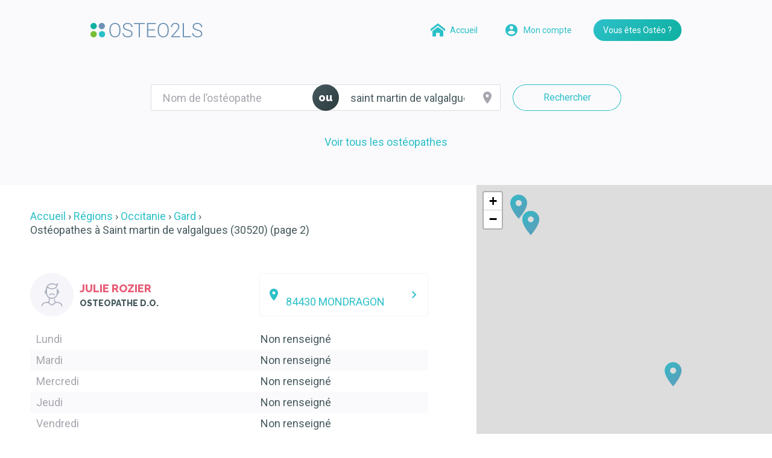

--- FILE ---
content_type: text/html; charset=UTF-8
request_url: https://osteo2ls.com/rdv/ville/saint-martin-de-valgalgues/code-postal/30520/p/1/
body_size: 37536
content:
<!DOCTYPE html>
<html lang="fr">
  <head>
    <meta charset="utf-8"/>
    <meta http-equiv="X-UA-Compatible" content="IE=edge">
    <link rel="canonical" href="https://osteo2ls.com/rdv/ville/saint-martin-de-valgalgues/code-postal/30520/p/1/" />
    <link rel="previous" href="https://osteo2ls.com/rdv/ville/saint-martin-de-valgalgues/code-postal/30520/">    
            <meta name="viewport" content="width=device-width, initial-scale=1">
    <title>Ostéos de Saint martin de valgalgues 30520</title>
    <meta name="description" content="Prenez rendez-vous gratuitement en quelques clics, 7j/7, 24h/24 avec les ostéopathes, de saint martin de valgalgues 30520">
    <meta name="viewport" content="width=device-width, initial-scale=1">
    <link rel="apple-touch-icon" sizes="57x57" href="/rdv/assets/img/favicons/apple-touch-icon-57x57.png">
    <link rel="apple-touch-icon" sizes="60x60" href="/rdv/assets/img/favicons/apple-touch-icon-60x60.png">
    <link rel="apple-touch-icon" sizes="72x72" href="/rdv/assets/img/favicons/apple-touch-icon-72x72.png">
    <link rel="apple-touch-icon" sizes="76x76" href="/rdv/assets/img/favicons/apple-touch-icon-76x76.png">
    <link rel="apple-touch-icon" sizes="114x114" href="/rdv/assets/img/favicons/apple-touch-icon-114x114.png">
    <link rel="apple-touch-icon" sizes="144x144" href="/rdv/assets/img/favicons/apple-touch-icon-144x144.png">
    <link rel="apple-touch-icon" sizes="152x152" href="/rdv/assets/img/favicons/apple-touch-icon-152x152.png">
    <link rel="apple-touch-icon" sizes="180x180" href="/rdv/assets/img/favicons/apple-touch-icon-180x180.png">
    <link rel="icon" type="image/png" href="/rdv/assets/img/favicons/favicon-32x32.png" sizes="32x32">
    <link rel="icon" type="image/png" href="/rdv/assets/img/favicons/android-chrome-192x192.png" sizes="192x192">
    <link rel="icon" type="image/png" href="/rdv/assets/img/favicons/favicon-96x96.png" sizes="96x96">
    <link rel="icon" type="image/png" href="/rdv/assets/img/favicons/favicon-16x16.png" sizes="16x16">
    <link rel="manifest" href="/rdv/assets/img/favicons/manifest.json">
    <link rel="mask-icon" href="/rdv/assets/img/favicons/safari-pinned-tab.svg" color="#465c5e">
    <link rel="shortcut icon" href="/rdv/assets/img/favicons/favicon.ico">
    <meta name="msapplication-TileColor" content="#465c5e">
    <meta name="msapplication-TileImage" content="/rdv/assets/img/favicons/mstile-144x144.png">
    <meta name="msapplication-config" content="/rdv/assets/img/favicons/browserconfig.xml">
    <meta name="theme-color" content="#2c3c3f">

    <!-- Twitter card. Only if twitter account is created. See https://dev.twitter.com/cards/overview -->
    <meta name="twitter:card" content="summary">
    <meta name="twitter:site" content="https://osteo2ls.com/rdv/">
    <meta name="twitter:title" content="Ostéos de Saint martin de valgalgues 30520">
    <meta name="twitter:description" content="Prenez rendez-vous gratuitement en quelques clics, 7j/7, 24h/24 avec les ostéopathes, de saint martin de valgalgues 30520">
    <meta name="twitter:creator" content="@osteo2ls">
    <meta name="twitter:image:src" content="https://osteo2ls.com/rdv/assets/img/banner.jpg">
    <meta name="twitter:domain" content="osteo2ls.com">

    <!-- Facebook Open Graph tags. See https://developers.facebook.com/docs/sharing/webmasters -->
    <meta property="og:title" content="Ostéos de Saint martin de valgalgues 30520">
    <meta property="og:type" content="website">
    <meta property="og:url" content="https://osteo2ls.com/rdv/">
    <meta property="og:image" content="https://osteo2ls.com/rdv/assets/img/banner.jpg">
    <meta property="og:description" content="Prenez rendez-vous gratuitement en quelques clics, 7j/7, 24h/24 avec les ostéopathes, de saint martin de valgalgues 30520">
    <meta property="og:locale:locale" content="fr_fr">

    <link rel="stylesheet" href="/rdv/assets/css/vendor.min.css?120819"/>
    <link rel="stylesheet" href="/rdv/assets/css/main.min.css?120819"/>
    <link rel="stylesheet" href="//cdnjs.cloudflare.com/ajax/libs/leaflet/1.5.1/leaflet.css" integrity="sha256-SHMGCYmST46SoyGgo4YR/9AlK1vf3ff84Aq9yK4hdqM=" crossorigin="anonymous" />
  </head>
  <body data-domain="osteo2ls.com">
    <noscript>Your browser does not support JavaScript!</noscript>
    <!--[if lte IE 9]><div class="browserupgrade">
      <div class="inner">
        <p>Bienvenue sur le planning Osteo2ls.</p>
        <p>Malheureusement, vous utilisez un navigateur dépassé. Veuillez <a href="http://browsehappy.com/">mettre à jour votre navigateur</a> pour améliorer votre expérience.</p>
        <p>Des poutoux.</p>
      </div>
    </div><![endif]-->

    <header id="header" class="c-header js-header">
      <div class="c-header__container c-container">
        <a href="/" title="Le logiciel et les services Osteo2ls" class="c-header__title">
          <svg class="c-header__logo" width="186" height="24">
            <use xlink:href="/rdv/assets/img/icons.svg#icon-logo"/>
          </svg>
        </a>
        <nav class="c-header__navigation">
          <a href="/rdv/" title="Recherchez un ostéopathe et prenez rdv avec lui" class="c-header__button c-header__button--account c-button c-button--small c-button--simple c-button--icon-small">
            <svg class="c-button__icon" width="24" height="24">
              <use xlink:href="/rdv/assets/img/icons.svg#icon-home"/>
            </svg>
            <span class="c-button__label">Accueil</span>
          </a>
          <a href="/rdv/login/" rel="noindex,nofollow" title="Connectez-vous à votre espace client" class="c-header__button c-header__button--account c-button c-button--small c-button--simple c-button--icon-small">
            <svg class="c-button__icon" width="24" height="24">
              <use xlink:href="/rdv/assets/img/icons.svg#icon-user"/>
            </svg>
            <span class="c-button__label">Mon compte</span>
          </a>
          <a href="/rdv/vous-etes-osteo.html" title="Obtenez plus d'informations sur la plateforme de prise de rdv dédiée aux ostéopathes" class="c-header__button c-header__button--presentation c-button c-button--small c-button--primary">Vous êtes Ostéo ?</a>
        </nav>
      </div>
    </header>

<main class="c-main">
<section class="c-search">
  <div class="c-search__container c-container">
    <form class="c-search__form searcher" method="post">
      <div class="c-search__input js-autocomplete">
        <label class="c-search__label" for="name">Nom de l’ostéopathe</label>
        <input id="name" type="search" class="c-search__field js-autocomplete-field" autocomplete="off" value="" placeholder="Nom de l’ostéopathe" autocomplete="off"/>
        <ul class="c-search__items js-autocomplete-items"></ul>
      </div>
      <p class="c-search__or">ou</p>
      <div class="c-search__input c-search__input--button js-location">
        <label class="c-search__label" for="address">Ville, adresse…</label>
        <input id="address" type="search" class="c-search__field js-location-field" autocomplete="off" value="saint martin de valgalgues 30520" placeholder="Ville, adresse…" onFocus="geolocate()"/>
        <ul class="c-search__items js-location-items"></ul>
        <input type="hidden" name="latitude" id="latitude">
        <input type="hidden" name="longitude" id="longitude">

        <button type="button" class="c-search__button js-location-geolocation">
          <svg class="c-search__icon" width="24" height="24">
            <use xlink:href="/rdv/assets/img/icons.svg#icon-location"/>
          </svg>
        </button>
      </div>
      <button type="submit" class="c-search__submit c-button">Rechercher</button>
      <div id="placesAttribution"></div>
    </form>

    <a href="/rdv/region/" class="c-search__link" title="tous les ostéopathes">Voir tous les ostéopathes</a>
  </div>
</section>

<section id="results" class="c-results js-results">
  <div class="c-results__container c-container c-container--large">
    <div class="c-results__list js-results-list">

<ol class="c-results__breadcrumbs c-breadcrumbs" itemscope itemtype="https://schema.org/BreadcrumbList">
  <li itemprop="itemListElement" itemscope itemtype="https://schema.org/ListItem">
    <a itemprop="item" href="/rdv/" title="Recherchez un ostéopathe et prenez rdv avec lui"><span itemprop="name">Accueil</span></a>
    <meta itemprop="position" content="1" />
  </li>
  <li itemprop="itemListElement" itemscope itemtype="https://schema.org/ListItem">
    <a itemprop="item" href="/rdv/region/"><span itemprop="name">Régions</span></a>
    <meta itemprop="position" content="2" />
  </li>
  <li itemprop="itemListElement" itemscope itemtype="https://schema.org/ListItem">
    <a itemprop="item" href="/rdv/region/occitanie/"><span itemprop="name">Occitanie</span></a>
    <meta itemprop="position" content="3" />
  </li>
  <li itemprop="itemListElement" itemscope itemtype="https://schema.org/ListItem">
    <a itemprop="item" href="/rdv/region/occitanie/departement/gard/"><span itemprop="name">Gard</span></a>
    <meta itemprop="position" content="4" />
  </li>
  <li itemprop="itemListElement" itemscope itemtype="https://schema.org/ListItem">
    <h1 itemprop="name">Ostéopathes à Saint martin de valgalgues (30520) (page 2)</h1>    <meta itemprop="item" content="https://osteo2ls.com/rdv/ville/saint-martin-de-valgalgues/code-postal/30520/p/1/" />
    <meta itemprop="position" content="5" />
  </li>
</ol>
      <ul class="c-results__items">
<li id="9722196535893508fdd73b14821918225893508fdd019" 
    class="c-results__item js-results-item" 
    data-latitude="44.2359359" 
    data-longitude="4.7174062" 
    data-title="Julie Rozier - Ostéopathe" 
    data-url="#9722196535893508fdd73b14821918225893508fdd019"
    itemscope itemtype="https://schema.org/Physician">
  <meta itemprop="priceRange" content="50€"/>
  <meta itemprop="telephone" content="no-data"/>
  <div class="c-results__header">
        <a href="/rdv/mondragon/julie-rozier/" class="c-results__informations"
       title="Prendre rendez-vous chez JULIE ROZIER Osteopathe D.O.">
      <img itemprop="image" class="c-results__avatar" src="https://www.gravatar.com/avatar/cf2345e66af2979e626ea8241a27fef9?s=144&d=https://osteo2ls.com/rdv/assets/img/avatar-m.png" srcset="https://www.gravatar.com/avatar/cf2345e66af2979e626ea8241a27fef9?s=144&d=https://osteo2ls.com/rdv/assets/img/avatar-m2x.png 2x" alt="Julie Rozier" width="72" height="72"/>
      <h2 class="c-results__title" itemprop="name">Julie Rozier</h2>
      <h3 class="c-results__subtitle" itemprop="medicalSpecialty">Osteopathe d.o.</h3>    </a>
    <a href="//maps.google.fr/maps?q=84430 MONDRAGON, FRANCE" target="_blank" rel="noopener" title="Voir le plan de ce cabinet" itemprop="url" class="c-results__address c-button c-button--detail c-button--block">
  <svg class="c-button__icon" width="24" height="24">
    <use xlink:href="/rdv/assets/img/icons.svg#icon-location"/>
  </svg>
  <span class="c-button__label" itemprop="address" itemscope itemtype="https://schema.org/PostalAddress">
    <span itemprop="streetAddress"></span><br/>
    <span itemprop="postalCode">84430</span>
    <span itemprop="addressLocality">MONDRAGON</span>
    <meta itemprop="addressCountry" content="FRANCE">
  </span>
  <svg class="c-button__icon" width="24" height="24">
    <use xlink:href="/rdv/assets/img/icons.svg#icon-chevron-right"/>
  </svg>
</a>
  </div>
  <div class="c-results__content u-text u-hidden@small">
<table>
  <tbody>
  <tr >
    <th scope="row">
        <time>Lundi</time>
    </th>
    <td colspan="2">Non renseigné</td>
  </tr>
  <tr >
    <th scope="row">
        <time>Mardi</time>
    </th>
    <td colspan="2">Non renseigné</td>
  </tr>
  <tr >
    <th scope="row">
        <time>Mercredi</time>
    </th>
    <td colspan="2">Non renseigné</td>
  </tr>
  <tr >
    <th scope="row">
        <time>Jeudi</time>
    </th>
    <td colspan="2">Non renseigné</td>
  </tr>
  <tr >
    <th scope="row">
        <time>Vendredi</time>
    </th>
    <td colspan="2">Non renseigné</td>
  </tr>
  <tr >
    <th scope="row">
        <time>Samedi</time>
    </th>
    <td colspan="2">Non renseigné</td>
  </tr>
  <tr >
    <th scope="row">
        <time>Dimanche</time>
    </th>
    <td colspan="2">Non renseigné</td>
  </tr>
  </tbody>
</table>
  </div>
  <p class="c-results__footer">
        <a  href="/rdv/mondragon/julie-rozier/" itemprop="url" title="Prenez rdv avec JULIE ROZIER Osteopathe D.O."
        class="c-results__button c-button c-button--dark u-background-yellow-orange">
      <span class="c-button__label">Prendre rendez-vous</span>
      <svg class="c-button__icon" width="24" height="24">
        <use xlink:href="/rdv/assets/img/icons.svg#icon-chevron-right"/>
      </svg>
    </a>
      </p>
</li><li id="20435456205e1eadfed05041833871655e1eadfecbea8" 
    class="c-results__item js-results-item" 
    data-latitude="44.608036" 
    data-longitude="4.39171" 
    data-title="Severine Reynet - Ostéopathe" 
    data-url="#20435456205e1eadfed05041833871655e1eadfecbea8"
    itemscope itemtype="https://schema.org/Physician">
  <meta itemprop="priceRange" content="50€"/>
  <meta itemprop="telephone" content="no-data"/>
  <div class="c-results__header">
        <a href="/rdv/aubenas/severine-reynet/" class="c-results__informations"
       title="Prendre rendez-vous chez Severine Reynet ">
      <img itemprop="image" class="c-results__avatar" src="https://www.gravatar.com/avatar/b7b76b123bbc950918923938aaec51a2?s=144&d=https://osteo2ls.com/rdv/assets/img/avatar-m.png" srcset="https://www.gravatar.com/avatar/b7b76b123bbc950918923938aaec51a2?s=144&d=https://osteo2ls.com/rdv/assets/img/avatar-m2x.png 2x" alt="Severine Reynet" width="72" height="72"/>
      <h2 class="c-results__title" itemprop="name">Severine Reynet</h2>
          </a>
    <a href="//maps.google.fr/maps?q=9 Rue Vaucanson, 07200 Aubenas, France" target="_blank" rel="noopener" title="Voir le plan de ce cabinet" itemprop="url" class="c-results__address c-button c-button--detail c-button--block">
  <svg class="c-button__icon" width="24" height="24">
    <use xlink:href="/rdv/assets/img/icons.svg#icon-location"/>
  </svg>
  <span class="c-button__label" itemprop="address" itemscope itemtype="https://schema.org/PostalAddress">
    <span itemprop="streetAddress">9 rue vaucanson</span><br/>
    <span itemprop="postalCode">07200</span>
    <span itemprop="addressLocality">Aubenas</span>
    <meta itemprop="addressCountry" content="France">
  </span>
  <svg class="c-button__icon" width="24" height="24">
    <use xlink:href="/rdv/assets/img/icons.svg#icon-chevron-right"/>
  </svg>
</a>
  </div>
  <div class="c-results__content u-text u-hidden@small">
<table>
  <tbody>
  <tr >
    <th scope="row">
        <time>Lundi</time>
    </th>
    <td colspan="2">Non renseigné</td>
  </tr>
  <tr >
    <th scope="row">
        <time>Mardi</time>
    </th>
    <td colspan="2">Non renseigné</td>
  </tr>
  <tr >
    <th scope="row">
        <time>Mercredi</time>
    </th>
    <td colspan="2">Non renseigné</td>
  </tr>
  <tr >
    <th scope="row">
        <time>Jeudi</time>
    </th>
    <td colspan="2">Non renseigné</td>
  </tr>
  <tr >
    <th scope="row">
        <time>Vendredi</time>
    </th>
    <td colspan="2">Non renseigné</td>
  </tr>
  <tr >
    <th scope="row">
        <time>Samedi</time>
    </th>
    <td colspan="2">Non renseigné</td>
  </tr>
  <tr >
    <th scope="row">
        <time>Dimanche</time>
    </th>
    <td colspan="2">Non renseigné</td>
  </tr>
  </tbody>
</table>
  </div>
  <p class="c-results__footer">
        <a  href="/rdv/aubenas/severine-reynet/" itemprop="url" title="Prenez rdv avec Severine Reynet "
        class="c-results__button c-button c-button--dark u-background-yellow-orange">
      <span class="c-button__label">Prendre rendez-vous</span>
      <svg class="c-button__icon" width="24" height="24">
        <use xlink:href="/rdv/assets/img/icons.svg#icon-chevron-right"/>
      </svg>
    </a>
      </p>
</li><li id="8917121315cae4679128301223067255cae46784faa4" 
    class="c-results__item js-results-item" 
    data-latitude="44.608046" 
    data-longitude="4.391733" 
    data-title="Emeline Blachier - Ostéopathe" 
    data-url="#8917121315cae4679128301223067255cae46784faa4"
    itemscope itemtype="https://schema.org/Physician">
  <meta itemprop="priceRange" content="50€"/>
  <meta itemprop="telephone" content="no-data"/>
  <div class="c-results__header">
        <a href="/rdv/aubenas/emeline-blachier/" class="c-results__informations"
       title="Prendre rendez-vous chez Emeline BLACHIER ">
      <img itemprop="image" class="c-results__avatar" src="https://www.gravatar.com/avatar/5c82b8441d9c1c663c0878d47c1b16b5?s=144&d=https://osteo2ls.com/rdv/assets/img/avatar-m.png" srcset="https://www.gravatar.com/avatar/5c82b8441d9c1c663c0878d47c1b16b5?s=144&d=https://osteo2ls.com/rdv/assets/img/avatar-m2x.png 2x" alt="Emeline Blachier" width="72" height="72"/>
      <h2 class="c-results__title" itemprop="name">Emeline Blachier</h2>
          </a>
    <a href="//maps.google.fr/maps?q=9 Rue Vaucanson, 07200 Aubenas, France" target="_blank" rel="noopener" title="Voir le plan de ce cabinet" itemprop="url" class="c-results__address c-button c-button--detail c-button--block">
  <svg class="c-button__icon" width="24" height="24">
    <use xlink:href="/rdv/assets/img/icons.svg#icon-location"/>
  </svg>
  <span class="c-button__label" itemprop="address" itemscope itemtype="https://schema.org/PostalAddress">
    <span itemprop="streetAddress">9 rue vaucanson</span><br/>
    <span itemprop="postalCode">07200</span>
    <span itemprop="addressLocality">Aubenas</span>
    <meta itemprop="addressCountry" content="France">
  </span>
  <svg class="c-button__icon" width="24" height="24">
    <use xlink:href="/rdv/assets/img/icons.svg#icon-chevron-right"/>
  </svg>
</a>
  </div>
  <div class="c-results__content u-text u-hidden@small">
<table>
  <tbody>
  <tr >
    <th scope="row">
        <time>Lundi</time>
    </th>
    <td colspan="2">Non renseigné</td>
  </tr>
  <tr >
    <th scope="row">
        <time>Mardi</time>
    </th>
    <td colspan="2">Non renseigné</td>
  </tr>
  <tr >
    <th scope="row">
        <time>Mercredi</time>
    </th>
    <td colspan="2">Non renseigné</td>
  </tr>
  <tr >
    <th scope="row">
        <time>Jeudi</time>
    </th>
    <td colspan="2">Non renseigné</td>
  </tr>
  <tr >
    <th scope="row">
        <time>Vendredi</time>
    </th>
    <td colspan="2">Non renseigné</td>
  </tr>
  <tr >
    <th scope="row">
        <time>Samedi</time>
    </th>
    <td colspan="2">Non renseigné</td>
  </tr>
  <tr >
    <th scope="row">
        <time>Dimanche</time>
    </th>
    <td colspan="2">Non renseigné</td>
  </tr>
  </tbody>
</table>
  </div>
  <p class="c-results__footer">
        <a  href="/rdv/aubenas/emeline-blachier/" itemprop="url" title="Prenez rdv avec Emeline BLACHIER "
        class="c-results__button c-button c-button--dark u-background-yellow-orange">
      <span class="c-button__label">Prendre rendez-vous</span>
      <svg class="c-button__icon" width="24" height="24">
        <use xlink:href="/rdv/assets/img/icons.svg#icon-chevron-right"/>
      </svg>
    </a>
      </p>
</li><li id="121032593764f597739f7e6212320514164f59773974fb" 
    class="c-results__item js-results-item" 
    data-latitude="44.3626" 
    data-longitude="4.715843" 
    data-title="Aurore Poutous - Ostéopathe" 
    data-url="#121032593764f597739f7e6212320514164f59773974fb"
    itemscope itemtype="https://schema.org/Physician">
  <meta itemprop="priceRange" content="50€"/>
  <meta itemprop="telephone" content="no-data"/>
  <div class="c-results__header">
        <a href="/rdv/aurore-poutous/" class="c-results__informations"
       title="Prendre rendez-vous chez Aurore POUTOUS Ostéopathe D.O.">
      <img itemprop="image" class="c-results__avatar" src="https://www.gravatar.com/avatar/1bbb4459719511ba67028ba17de9c6f1?s=144&d=https://osteo2ls.com/rdv/assets/img/avatar-f.png" srcset="https://www.gravatar.com/avatar/1bbb4459719511ba67028ba17de9c6f1?s=144&d=https://osteo2ls.com/rdv/assets/img/avatar-f2x.png 2x" alt="Aurore Poutous" width="72" height="72"/>
      <h2 class="c-results__title" itemprop="name">Aurore Poutous</h2>
      <h3 class="c-results__subtitle" itemprop="medicalSpecialty">Ostéopathe d.o.</h3>    </a>
    <a href="//maps.google.fr/maps?q=31 avenue paul sabatier 26700 Pierrelatte" target="_blank" rel="noopener" title="Voir le plan de ce cabinet" itemprop="url" class="c-results__address c-button c-button--detail c-button--block">
  <svg class="c-button__icon" width="24" height="24">
    <use xlink:href="/rdv/assets/img/icons.svg#icon-location"/>
  </svg>
  <span class="c-button__label" itemprop="address" itemscope itemtype="https://schema.org/PostalAddress">
    <span itemprop="streetAddress">31 avenue paul sabatier 26700 pierrelatte</span><br/>
    <span itemprop="postalCode"></span>
    <span itemprop="addressLocality"></span>
    <meta itemprop="addressCountry" content="">
  </span>
  <svg class="c-button__icon" width="24" height="24">
    <use xlink:href="/rdv/assets/img/icons.svg#icon-chevron-right"/>
  </svg>
</a>
  </div>
  <div class="c-results__content u-text u-hidden@small">
<table>
  <tbody>
  <tr >
    <th scope="row">
        <time>Lundi</time>
    </th>
    <td>
      <time>09:00</time> -
      <time>12:00</time>
    </td>
    <td>
      <time>14:00</time> -
      <time>19:00</time>
</td>
  </tr>
  <tr >
    <th scope="row">
        <time>Mardi</time>
    </th>
    <td>
      <time>09:00</time> -
      <time>12:00</time>
    </td>
    <td>
      <time>14:00</time> -
      <time>19:00</time>
</td>
  </tr>
  <tr >
    <th scope="row">
        <time>Mercredi</time>
    </th>
    <td>
      <time>09:00</time> -
      <time>12:00</time>
    </td>
    <td>
      <time>14:00</time> -
      <time>19:00</time>
</td>
  </tr>
  <tr >
    <th scope="row">
        <time>Jeudi</time>
    </th>
    <td>
      <time>09:00</time> -
      <time>12:00</time>
    </td>
    <td>
      <time>14:00</time> -
      <time>19:00</time>
</td>
  </tr>
  <tr >
    <th scope="row">
        <time>Vendredi</time>
    </th>
    <td>
      <time>09:00</time> -
      <time>12:00</time>
    </td>
    <td>
      <time>14:00</time> -
      <time>19:00</time>
</td>
  </tr>
  <tr >
    <th scope="row">
        <time>Samedi</time>
    </th>
    <td>
      <time>09:00</time> -
      <time>12:00</time>
    </td>
    <td>
      <time>14:00</time> -
      <time>19:00</time>
</td>
  </tr>
  <tr >
    <th scope="row">
        <time>Dimanche</time>
    </th>
    <td colspan="2">Fermé</td>
  </tr>
  </tbody>
</table>
  </div>
  <p class="c-results__footer">
        <a  href="/rdv/aurore-poutous/" itemprop="url" title="Prenez rdv avec Aurore POUTOUS Ostéopathe D.O."
        class="c-results__button c-button c-button--dark u-background-yellow-orange">
      <span class="c-button__label">Prendre rendez-vous</span>
      <svg class="c-button__icon" width="24" height="24">
        <use xlink:href="/rdv/assets/img/icons.svg#icon-chevron-right"/>
      </svg>
    </a>
      </p>
</li><li id="1218629032642ac7d6384e8100544577642ac7d624bda" 
    class="c-results__item js-results-item" 
    data-latitude="44.634608" 
    data-longitude="4.364564" 
    data-title="Eleonor Chartier - Ostéopathe" 
    data-url="#1218629032642ac7d6384e8100544577642ac7d624bda"
    itemscope itemtype="https://schema.org/Physician">
  <meta itemprop="priceRange" content="50€"/>
  <meta itemprop="telephone" content="no-data"/>
  <div class="c-results__header">
        <a href="/rdv/mercuer/eleonor-chartier/" class="c-results__informations"
       title="Prendre rendez-vous chez Eleonor Chartier Ostéothérapeute D.Po">
      <img itemprop="image" class="c-results__avatar" src="https://www.gravatar.com/avatar/0285b249e1528b0b997f8c8f27f09442?s=144&d=https://osteo2ls.com/rdv/assets/img/avatar-f.png" srcset="https://www.gravatar.com/avatar/0285b249e1528b0b997f8c8f27f09442?s=144&d=https://osteo2ls.com/rdv/assets/img/avatar-f2x.png 2x" alt="Eleonor Chartier" width="72" height="72"/>
      <h2 class="c-results__title" itemprop="name">Eleonor Chartier</h2>
      <h3 class="c-results__subtitle" itemprop="medicalSpecialty">Ostéothérapeute d.po</h3>    </a>
    <a href="//maps.google.fr/maps?q=9 Impasse de la Tourette, 07200 Mercuer, France" target="_blank" rel="noopener" title="Voir le plan de ce cabinet" itemprop="url" class="c-results__address c-button c-button--detail c-button--block">
  <svg class="c-button__icon" width="24" height="24">
    <use xlink:href="/rdv/assets/img/icons.svg#icon-location"/>
  </svg>
  <span class="c-button__label" itemprop="address" itemscope itemtype="https://schema.org/PostalAddress">
    <span itemprop="streetAddress">9 impasse de la tourette</span><br/>
    <span itemprop="postalCode">07200</span>
    <span itemprop="addressLocality">Mercuer</span>
    <meta itemprop="addressCountry" content="France">
  </span>
  <svg class="c-button__icon" width="24" height="24">
    <use xlink:href="/rdv/assets/img/icons.svg#icon-chevron-right"/>
  </svg>
</a>
  </div>
  <div class="c-results__content u-text u-hidden@small">
<table>
  <tbody>
  <tr >
    <th scope="row">
        <time>Lundi</time>
    </th>
    <td colspan="2">
      <time>10:00</time> -
      <time>21:00</time>
    </td>
  </tr>
  <tr >
    <th scope="row">
        <time>Mardi</time>
    </th>
    <td colspan="2">
      <time>10:00</time> -
      <time>21:00</time>
    </td>
  </tr>
  <tr >
    <th scope="row">
        <time>Mercredi</time>
    </th>
    <td colspan="2">
      <time>10:00</time> -
      <time>21:00</time>
    </td>
  </tr>
  <tr >
    <th scope="row">
        <time>Jeudi</time>
    </th>
    <td colspan="2">
      <time>10:00</time> -
      <time>21:00</time>
    </td>
  </tr>
  <tr >
    <th scope="row">
        <time>Vendredi</time>
    </th>
    <td colspan="2">
      <time>10:00</time> -
      <time>21:00</time>
    </td>
  </tr>
  <tr >
    <th scope="row">
        <time>Samedi</time>
    </th>
    <td colspan="2">
      <time>10:00</time> -
      <time>21:00</time>
    </td>
  </tr>
  <tr >
    <th scope="row">
        <time>Dimanche</time>
    </th>
    <td colspan="2">
      <time>10:00</time> -
      <time>21:00</time>
    </td>
  </tr>
  </tbody>
</table>
  </div>
  <p class="c-results__footer">
        <a  href="/rdv/mercuer/eleonor-chartier/" itemprop="url" title="Prenez rdv avec Eleonor Chartier Ostéothérapeute D.Po"
        class="c-results__button c-button c-button--dark u-background-yellow-orange">
      <span class="c-button__label">Prendre rendez-vous</span>
      <svg class="c-button__icon" width="24" height="24">
        <use xlink:href="/rdv/assets/img/icons.svg#icon-chevron-right"/>
      </svg>
    </a>
      </p>
</li><li id="7213810055a841dd00897b59800413059dcfb1b864dc" 
    class="c-results__item js-results-item" 
    data-latitude="44.1352438" 
    data-longitude="4.806837" 
    data-title="Antoine Boudet - Ostéopathe" 
    data-url="#7213810055a841dd00897b59800413059dcfb1b864dc"
    itemscope itemtype="https://schema.org/Physician">
  <meta itemprop="priceRange" content="50€"/>
  <meta itemprop="telephone" content="no-data"/>
  <div class="c-results__header">
        <a href="/rdv/orange/antoine-boudet/" class="c-results__informations"
       title="Prendre rendez-vous chez Antoine Boudet ">
      <img itemprop="image" class="c-results__avatar" src="https://www.gravatar.com/avatar/4be9118398ec6200792fab6c637dc6d4?s=144&d=https://osteo2ls.com/rdv/assets/img/avatar-m.png" srcset="https://www.gravatar.com/avatar/4be9118398ec6200792fab6c637dc6d4?s=144&d=https://osteo2ls.com/rdv/assets/img/avatar-m2x.png 2x" alt="Antoine Boudet" width="72" height="72"/>
      <h2 class="c-results__title" itemprop="name">Antoine Boudet</h2>
          </a>
    <a href="//maps.google.fr/maps?q=3 Rue de Tourre, 84100 Orange, France" target="_blank" rel="noopener" title="Voir le plan de ce cabinet" itemprop="url" class="c-results__address c-button c-button--detail c-button--block">
  <svg class="c-button__icon" width="24" height="24">
    <use xlink:href="/rdv/assets/img/icons.svg#icon-location"/>
  </svg>
  <span class="c-button__label" itemprop="address" itemscope itemtype="https://schema.org/PostalAddress">
    <span itemprop="streetAddress">3 rue de tourre</span><br/>
    <span itemprop="postalCode">84100</span>
    <span itemprop="addressLocality">Orange</span>
    <meta itemprop="addressCountry" content="France">
  </span>
  <svg class="c-button__icon" width="24" height="24">
    <use xlink:href="/rdv/assets/img/icons.svg#icon-chevron-right"/>
  </svg>
</a>
  </div>
  <div class="c-results__content u-text u-hidden@small">
<table>
  <tbody>
  <tr >
    <th scope="row">
        <time>Lundi</time>
    </th>
    <td>
      <time>08:30</time> -
      <time>12:00</time>
    </td>
    <td>
      <time>13:30</time> -
      <time>19:00</time>
</td>
  </tr>
  <tr >
    <th scope="row">
        <time>Mardi</time>
    </th>
    <td>
      <time>08:30</time> -
      <time>12:00</time>
    </td>
    <td>
      <time>13:30</time> -
      <time>19:00</time>
</td>
  </tr>
  <tr >
    <th scope="row">
        <time>Mercredi</time>
    </th>
    <td>
      <time>08:30</time> -
      <time>12:00</time>
    </td>
    <td>
      <time>13:30</time> -
      <time>19:00</time>
</td>
  </tr>
  <tr >
    <th scope="row">
        <time>Jeudi</time>
    </th>
    <td>
      <time>08:30</time> -
      <time>12:00</time>
    </td>
    <td>
      <time>13:30</time> -
      <time>19:00</time>
</td>
  </tr>
  <tr >
    <th scope="row">
        <time>Vendredi</time>
    </th>
    <td>
      <time>08:30</time> -
      <time>12:00</time>
    </td>
    <td>
      <time>13:00</time> -
      <time>19:00</time>
</td>
  </tr>
  <tr >
    <th scope="row">
        <time>Samedi</time>
    </th>
    <td>
      <time>08:00</time> -
      <time>12:00</time>
    </td>
    <td>
      <time>13:00</time> -
      <time>18:00</time>
</td>
  </tr>
  <tr >
    <th scope="row">
        <time>Dimanche</time>
    </th>
    <td colspan="2">Fermé</td>
  </tr>
  </tbody>
</table>
  </div>
  <p class="c-results__footer">
        <a  href="/rdv/orange/antoine-boudet/" itemprop="url" title="Prenez rdv avec Antoine Boudet "
        class="c-results__button c-button c-button--dark u-background-yellow-orange">
      <span class="c-button__label">Prendre rendez-vous</span>
      <svg class="c-button__icon" width="24" height="24">
        <use xlink:href="/rdv/assets/img/icons.svg#icon-chevron-right"/>
      </svg>
    </a>
      </p>
</li>      </ul>

<p class="c-results__pagination c-pagination">
    <a href="/rdv/ville/saint-martin-de-valgalgues/code-postal/30520/" class="c-pagination__link c-pagination__link--previous c-pagination__link--icon" title="Page précédente">
    <svg class="c-pagination__icon" width="24" height="24">
      <use xlink:href="/rdv/assets/img/icons.svg#icon-chevron-left"/>
    </svg>
    <span class="c-pagination__label">Page précédente</span>
  </a>
  
      <a href="/rdv/ville/saint-martin-de-valgalgues/code-postal/30520/" class="c-pagination__link" title="Page 1">1</a>
        <strong class="c-pagination__link is-current">2</strong>
    
    
    
    <span class="c-pagination__link c-pagination__link--next c-pagination__link--icon">
    <svg class="c-pagination__icon" width="24" height="24">
      <use xlink:href="/rdv/assets/img/icons.svg#icon-chevron-right"/>
    </svg>
    <span class="c-pagination__label">Page suivante</span>
  </span>
  </p>

    </div>

    <div class="c-results__wrapper">
            <div class="c-results__map" id="map"></div>
    </div>
  </div>
</section>

<section class="c-section">
</section>


<section class="c-banner">
  <div class="c-banner__container c-container c-container--large">
    <div class="c-banner__content">
      <h2 class="c-banner__title u-color-darkgreen">Vous ne trouvez pas votre ostéo ?</h2>
      <p class="c-banner__text">Faites-lui découvrir ce service et nous le contacterons pour vous.</p>
      <a href="/rdv/suggerez-votre-osteo/" rel="noindex,nofollow" class="c-banner__button c-button c-button--primary c-button--small u-background-darkgreen-teal">Recommander mon osteo</a>
    </div>
    <div class="c-banner__content">
      <h2 class="c-banner__title">Vous êtes ostéopathe ?</h2>
      <p class="c-banner__text">Inscrivez-vous pour apparaître dans la liste.</p>
      <a href="/rdv/login/#register" rel="noindex,nofollow" class="c-banner__button c-button c-button--primary c-button--small u-background-pink-orange">Je m’inscris !</a>
    </div>
  </div>
</section>

</main>

<footer class="c-footer">
  <div class="c-footer__container c-container">
    <ul class="c-footer__items">
      <li class="c-footer__item"><a href="/rdv/vous-etes-osteo.html" title="La prise de rdv en ligne dédiée aux ostéopathes" class="c-footer__link">Vous êtes ostéo ?</a></li>
      <li class="c-footer__item"><a href="/rdv/standard-telephonique.html" title="Externalisez votre standard téléphonique" class="c-footer__link">Standard téléphonique</a></li>
      <li class="c-footer__item"><a href="/logiciel/nous-contacter.html" title="Formulaire de contact pour osteo2ls" class="c-footer__link">Contact</a></li>
      <li class="c-footer__item"><a href="/logiciel/assets/mentions-legales.pdf" target="_blank" rel="noopener" title="Conditions générales de ventes d'osteo2ls" class="c-footer__link">Mentions légales</a></li>
    </ul>
    <p class="c-footer__networks">
      <a href="//facebook.com/osteo2ls" title="Facebook Osteo2ls" class="c-footer__network c-button c-button--primary c-button--large c-button--icon u-background-darkteal">
        <svg class="c-button__icon" width="24" height="24">
          <use xlink:href="/rdv/assets/img/icons.svg#icon-facebook"/>
        </svg>
      </a>
      <a href="//twitter.com/osteo2ls" title="Twitter Osteo2ls" class="c-footer__network c-button c-button--primary c-button--large c-button--icon u-background-blue">
        <svg class="c-button__icon" width="24" height="24">
          <use xlink:href="/rdv/assets/img/icons.svg#icon-twitter"/>
        </svg>
      </a>
      <a href="//youtube.com/osteo2ls" title="Youtube Osteo2ls" class="c-footer__network c-button c-button--primary c-button--large c-button--icon u-background-green">
        <svg class="c-button__icon" width="24" height="24">
          <use xlink:href="/rdv/assets/img/icons.svg#icon-youtube"/>
        </svg>
      </a>
      <a href="//plus.google.com/+OsteoTools" title="Google whaaaaat Osteo2ls" rel="nofollow" class="c-footer__network c-button c-button--primary c-button--large c-button--icon u-background-teal">
        <svg class="c-button__icon" width="24" height="24">
          <use xlink:href="/rdv/assets/img/icons.svg#icon-google"/>
        </svg>
      </a>
    </p>
    <div class="c-footer__content">
      <p class="c-footer__copyright">©2026 — Planning et rendez-vous pour ostéopathes</p>
      <p class="c-footer__description">Ostéos, gérez vos rendez-vous et vos plannings avec notre application dédiée. Permettez à vos patients de prendre rendez-vous en ligne, en toute simplicité !</p>
    </div>
  </div>
</footer>
<script src="//code.jquery.com/jquery-1.12.4.min.js" integrity="sha256-ZosEbRLbNQzLpnKIkEdrPv7lOy9C27hHQ+Xp8a4MxAQ=" crossorigin="anonymous"></script>
<script src="//cdnjs.cloudflare.com/ajax/libs/mustache.js/2.3.0/mustache.min.js" integrity="sha256-iaqfO5ue0VbSGcEiQn+OeXxnxAMK2+QgHXIDA5bWtGI=" crossorigin="anonymous"></script>
<script src="//cdnjs.cloudflare.com/ajax/libs/crypto-js/3.1.2/rollups/sha256.js" integrity="sha256-97+5pkCC4Dcd6Gw7Ptg+BfIr4erDGQ1zc2KY8vDshCU=" crossorigin="anonymous"></script>
<script src="//cdnjs.cloudflare.com/ajax/libs/svg4everybody/2.1.9/svg4everybody.min.js" integrity="sha256-kTezPOsOi5ZsWUKr7/D/EWcONq/hdrc0gPwk5/IUYy0=" crossorigin="anonymous"></script>
<script src="//cdnjs.cloudflare.com/ajax/libs/jquery-validate/1.17.0/jquery.validate.min.js" integrity="sha256-F6h55Qw6sweK+t7SiOJX+2bpSAa3b/fnlrVCJvmEj1A=" crossorigin="anonymous"></script>
<script src="//cdnjs.cloudflare.com/ajax/libs/intl-tel-input/11.0.14/js/intlTelInput.min.js" integrity="sha256-fvFUiPmWMYpvAJYNqeq8cIQbAV6ZCKWn6XjeMDqUWYI=" crossorigin="anonymous"></script>
<script src="//cdnjs.cloudflare.com/ajax/libs/izitoast/1.1.5/js/iziToast.min.js" integrity="sha256-a7/Fb1QdmtoUQ9C7wK0JbPvOZe4HvqtULzLTLPI2xDk=" crossorigin="anonymous"></script>
<script>window.jQuery || document.write('<script src="/rdv/assets/js/jquery.js"><\/script>')</script>
<script src="//cdnjs.cloudflare.com/ajax/libs/intl-tel-input/11.0.14/js/utils.js" integrity="sha256-NU3ylr8Ii0XROft8Ia+NjtQj99yFT2FXEUXzJ7Ynfxs=" crossorigin="anonymous"></script>
<script src="/rdv/assets/js/planning-osteo2ls.min.96a961e46b24ed4c783e.js"></script>
<script src="//cdnjs.cloudflare.com/ajax/libs/leaflet/1.5.1/leaflet.js" integrity="sha256-EErZamuLefUnbMBQbsEqu1USa+btR2oIlCpBJbyD4/g=" crossorigin="anonymous"></script>
<script type="application/ld+json">
{
  "@context": "http://schema.org",
  "@type": "Organization",
  "name": "Rdv Osteo2ls",
  "url": "https://osteo2ls.com/rdv/",
  "logo": "https://osteo2ls.com/rdv/assets/img/favicons/favicon-96x96.png",
  "sameAs": [
  "https://www.facebook.com/osteo2ls",
  "https://www.twitter.com/osteo2ls",
  "https://www.youtube.com/osteo2ls" ]
}
</script>
</body>
</html>
